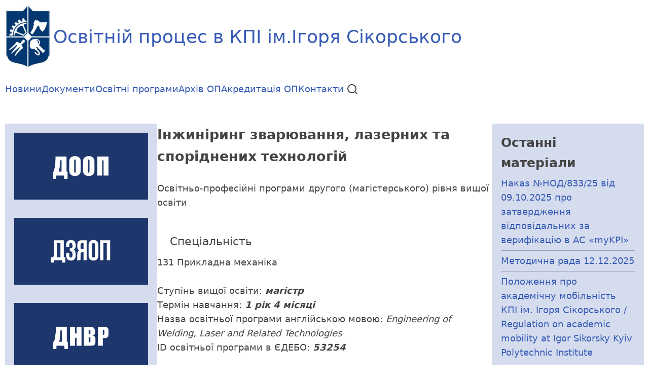

--- FILE ---
content_type: text/html; charset=UTF-8
request_url: https://osvita.kpi.ua/131_OPPM_IZLST
body_size: 4853
content:
<!DOCTYPE html>
<html lang="uk" dir="ltr">
  <head>
    <meta charset="utf-8" />
<meta name="Generator" content="Drupal 10 (https://www.drupal.org)" />
<meta name="MobileOptimized" content="width" />
<meta name="HandheldFriendly" content="true" />
<meta name="viewport" content="width=device-width, initial-scale=1.0" />
<link rel="canonical" href="https://osvita.kpi.ua/131_OPPM_IZLST" />
<link rel="shortlink" href="https://osvita.kpi.ua/node/849" />

    <title>Інжиніринг зварювання, лазерних та споріднених технологій | Освітній процес в КПІ ім.Ігоря Сікорського</title>
    <link rel="stylesheet" media="all" href="/core/themes/stable9/css/system/components/align.module.css?t9c3wg" />
<link rel="stylesheet" media="all" href="/core/themes/stable9/css/system/components/fieldgroup.module.css?t9c3wg" />
<link rel="stylesheet" media="all" href="/core/themes/stable9/css/system/components/container-inline.module.css?t9c3wg" />
<link rel="stylesheet" media="all" href="/core/themes/stable9/css/system/components/clearfix.module.css?t9c3wg" />
<link rel="stylesheet" media="all" href="/core/themes/stable9/css/system/components/details.module.css?t9c3wg" />
<link rel="stylesheet" media="all" href="/core/themes/stable9/css/system/components/hidden.module.css?t9c3wg" />
<link rel="stylesheet" media="all" href="/core/themes/stable9/css/system/components/item-list.module.css?t9c3wg" />
<link rel="stylesheet" media="all" href="/core/themes/stable9/css/system/components/js.module.css?t9c3wg" />
<link rel="stylesheet" media="all" href="/core/themes/stable9/css/system/components/nowrap.module.css?t9c3wg" />
<link rel="stylesheet" media="all" href="/core/themes/stable9/css/system/components/position-container.module.css?t9c3wg" />
<link rel="stylesheet" media="all" href="/core/themes/stable9/css/system/components/reset-appearance.module.css?t9c3wg" />
<link rel="stylesheet" media="all" href="/core/themes/stable9/css/system/components/resize.module.css?t9c3wg" />
<link rel="stylesheet" media="all" href="/core/themes/stable9/css/system/components/system-status-counter.css?t9c3wg" />
<link rel="stylesheet" media="all" href="/core/themes/stable9/css/system/components/system-status-report-counters.css?t9c3wg" />
<link rel="stylesheet" media="all" href="/core/themes/stable9/css/system/components/system-status-report-general-info.css?t9c3wg" />
<link rel="stylesheet" media="all" href="/core/themes/stable9/css/system/components/tablesort.module.css?t9c3wg" />
<link rel="stylesheet" media="all" href="/core/themes/stable9/css/views/views.module.css?t9c3wg" />
<link rel="stylesheet" media="all" href="/themes/thex/css/base.css?t9c3wg" />
<link rel="stylesheet" media="all" href="/themes/thex/css/layout.css?t9c3wg" />
<link rel="stylesheet" media="all" href="/themes/thex/css/core.css?t9c3wg" />
<link rel="stylesheet" media="all" href="/themes/thex/css/block.css?t9c3wg" />
<link rel="stylesheet" media="all" href="/themes/thex/css/font-icon.css?t9c3wg" />
<link rel="stylesheet" media="all" href="/themes/thex/css/header.css?t9c3wg" />
<link rel="stylesheet" media="all" href="/themes/thex/css/highlighted.css?t9c3wg" />
<link rel="stylesheet" media="all" href="/themes/thex/css/node.css?t9c3wg" />
<link rel="stylesheet" media="all" href="/themes/thex/css/search.css?t9c3wg" />
<link rel="stylesheet" media="all" href="/themes/thex/css/comments.css?t9c3wg" />
<link rel="stylesheet" media="all" href="/themes/thex/css/sidebar.css?t9c3wg" />
<link rel="stylesheet" media="all" href="/themes/thex/css/footer.css?t9c3wg" />
<link rel="stylesheet" media="all" href="/themes/thex/css/components.css?t9c3wg" />
<link rel="stylesheet" media="all" href="/themes/thex/css/elements.css?t9c3wg" />
<link rel="stylesheet" media="all" href="/themes/thex/css/shortcodes.css?t9c3wg" />
<link rel="stylesheet" media="all" href="/themes/thex/css/homepage.css?t9c3wg" />
<link rel="stylesheet" media="all" href="/themes/thex/css/clear.css?t9c3wg" />
<link rel="stylesheet" media="all" href="/themes/thex/css/extra.css?t9c3wg" />
<link rel="stylesheet" media="all" href="/themes/thex/css/responsive.css?t9c3wg" />

    
  </head>
  <body class="site-page page-type-op user-guest two-sidebar">
        <a href="#main-content" class="visually-hidden focusable">
      Перейти до основного вмісту
    </a>
    
      <div class="dialog-off-canvas-main-canvas" data-off-canvas-main-canvas>
      <div class="header-top">
  <div class="container">
    <div class="header-top-container">
        <div class="header-top-block header-top-left">
      <div class="block-region region-header-top-left">
    <div id="block-thex-branding" class="settings-tray-editable block" data-drupal-settingstray="editable">
  
    
  <div class="block-content">
  <div class="site-branding">
      <div class="site-logo">
      <a href="/" rel="home">
        <img src="/sites/default/files/osvita.kpi_.jpg" alt="Головна" />
      </a>
    </div><!-- site-logo -->
        <div class="site-name-slogan">
              <div class="site-name">
          <a href="/" title="Головна" rel="home">Освітній процес в КПІ ім.Ігоря Сікорського</a>
        </div>
                </div><!-- site-name-slogan -->
  </div><!-- site-branding -->
  </div><!--/.block-content -->
</div><!--/.block -->

  </div>

  </div>
          </div><!-- /header-top-container -->
  </div><!-- /container -->
</div><!-- /header-top -->
<header class="header">
  <div class="container">
    <div class="header-container">
                  <div class="header-right">
                  <div class="mobile-menu">
	<span></span>
	<span></span>
	<span></span>
</div>
<div class="primary-menu-wrapper">
	<div class="menu-wrap">
		<div class="close-mobile-menu" aria-label="Close Main Menu"><i class="icon-close"></i></div>
		  <div class="block-region region-primary-menu">
    <nav role="navigation" aria-labelledby="block-thex-osnovnanavigaciya-menu" id="block-thex-osnovnanavigaciya" class="settings-tray-editable block block-menu" data-drupal-settingstray="editable">
            
  <h2 class="visually-hidden block-title" id="block-thex-osnovnanavigaciya-menu">Основна навіґація</h2>
  

        
              <ul class="menu">
                    <li class="menu-item menu-item-level-1">
        <a href="/news" title="Новини" data-drupal-link-system-path="news">Новини</a>
              </li>
                <li class="menu-item menu-item-level-1">
        <a href="/docs" title="Документи" data-drupal-link-system-path="docs">Документи</a>
              </li>
                <li class="menu-item menu-item-level-1">
        <a href="/op" title=" Освітні програми КПІ ім. Ігоря Сікорського" data-drupal-link-system-path="op">Освітні програми</a>
              </li>
                <li class="menu-item menu-item-level-1">
        <a href="/sop" title="Архів освітніх програм" data-drupal-link-system-path="sop">Архів ОП</a>
              </li>
                <li class="menu-item menu-item-level-1">
        <a href="/accreditation" title="Акредитація освітніх програм (ОП)" data-drupal-link-system-path="node/1280">Акредитація ОП</a>
              </li>
                <li class="menu-item menu-item-level-1">
        <a href="/contacts" title="Контактні дані відповідальних осіб" data-drupal-link-system-path="contacts">Контакти</a>
              </li>
        </ul>
  


  </nav>

  </div>

	</div>
</div>
         <!--  end if for primary_menu -->
                  <div class="full-page-search">
  <div class="search-icon">
    <i class="icon-search"></i>
  </div> <!--/.search icon -->
  <div class="search-box">
    <div class="container">
      <div class="search-box-content">
            <div class="block-region region-search-box">
    <div class="search-block-form settings-tray-editable block" data-drupal-selector="search-block-form" id="block-thex-search" role="search" data-drupal-settingstray="editable">
  
      <h2 class="block-title">Пошук</h2>
    
  <div class="block-content">
      <form action="/search/node" method="get" id="search-block-form" accept-charset="UTF-8">
  <div class="js-form-item form-item form-type-search js-form-type-search form-item-keys js-form-item-keys form-no-label">
      <label for="edit-keys" class="visually-hidden">Пошук</label>
        <input title="Введіть терміни, які необхідно знайти." data-drupal-selector="edit-keys" type="search" id="edit-keys" name="keys" value="" size="15" maxlength="128" class="form-search" />

        </div>
<div data-drupal-selector="edit-actions" class="form-actions js-form-wrapper form-wrapper" id="edit-actions"><input data-drupal-selector="edit-submit" type="submit" id="edit-submit" value="Пошук" class="button js-form-submit form-submit" />
</div>

</form>

    </div><!--/.block-content -->
</div><!--/.block -->

  </div>

        <div class="header-search-close"><i class="icon-close"></i></div>
      </div><!--/search-box-content -->
    </div><!-- container -->
  </div> <!-- /.search-box -->
</div> <!--/.full-page-search -->
              </div> <!-- /.header-right -->
        </div><!-- /header-container -->
  </div><!-- /container -->
</header><!-- /header -->
<div class="main-wrapper">
  <div class="container">
    <a id="main-content" tabindex="-1"></a>
    <div class="main-container">
      <main id="main" class="main-content">
                <div class="node-content">
            <div class="block-region region-content">
    <div data-drupal-messages-fallback class="hidden"></div><div id="block-thex-page-title" class="block">
  
    
  <div class="block-content">
      <div class="page-title-wrap">
  
      <h1 class="page-title"><span>Інжиніринг зварювання, лазерних та споріднених технологій</span>
</h1>
    
</div> <!--/.page-title-wrap -->

    </div><!--/.block-content -->
</div><!--/.block -->
<div id="block-thex-content" class="block">
  
    
  <div class="block-content">
      <article class="node node-type-op node-view-mode-full">

  

  <div class="node-content clear">
    <div class="node-taxonomy-container">
    <ul class="taxonomy-terms">
          <li class="taxonomy-term">Освітньо-професійні програми другого (магістерського) рівня вищої освіти</li>
      </ul>
</div> <!--/.node-taxonomy-container -->
<div class="node-taxonomy-container">
      <h3 class="term-title">Спеціальність</h3>
    <ul class="taxonomy-terms">
          <li class="taxonomy-term">131 Прикладна механіка</li>
      </ul>
</div> <!--/.node-taxonomy-container -->

            <div class="field field--name-body field--type-text-with-summary field--label-hidden field-item"><p>Ступінь вищої освіти:&nbsp;<em><strong>магістр</strong></em><br>Термін навчання:&nbsp;<em><strong>1 рік 4 місяці</strong></em><br>Назва освітньої програми англійською мовою:&nbsp;<em>Engineering of Welding, Laser and Related Technologies</em><br>ID освітньої програми в ЄДЕБО:&nbsp;<em><strong>53254</strong></em></p>
<p>&nbsp;</p>
<p><em><strong>Освітню програму акредитовано</strong></em><br>(строк дії сертифікату про акредитацію 01.07.2029)</p>
<p>&nbsp;</p>
</div>
      <div class="node-taxonomy-container">
      <h3 class="term-title">Підготовку за освітньою програмою проводить</h3>
    <ul class="taxonomy-terms">
          <li class="taxonomy-term"><a href="/imz" hreflang="uk">Навчально-науковий інститут матеріалознавства та зварювання ім. Є.О. Патона</a></li>
          <li class="taxonomy-term"><a href="/taxonomy/term/572" hreflang="uk">Кафедра лазерної техніки та фізико-технічних технологій ННІМЗ ім. Є.О. Патона</a></li>
          <li class="taxonomy-term"><a href="/taxonomy/term/570" hreflang="uk">Кафедра зварювального виробництва ННІМЗ ім. Є.О. Патона</a></li>
      </ul>
</div> <!--/.node-taxonomy-container -->

  <div class="field field--name-field-new-files field--type-file field--label-above">
    <div class="field__label">Описи освітньої програми</div>
          <div class="field__items">
              <div class="field-item"><span class="file file--mime-application-pdf file--application-pdf"><a href="/sites/default/files/opfiles/131_oppm_izlst_2024.pdf" type="application/pdf" title="131_oppm_izlst_2024.pdf">Опис освітньої програми (2024)</a></span>
  <span>(892.22 КБ)</span>
</div>
          <div class="field-item"><span class="file file--mime-application-pdf file--application-pdf"><a href="/sites/default/files/opfiles/131_OPPM_IZLST_2022.pdf" type="application/pdf" title="131_OPPM_IZLST_2022.pdf">Опис освітньої програми (2022)</a></span>
  <span>(854.5 КБ)</span>
</div>
          <div class="field-item"><span class="file file--mime-application-pdf file--application-pdf"><a href="/sites/default/files/opfiles/131_oppm_izlst_certificate_01-07-2029.pdf" type="application/pdf" title="131_oppm_izlst_certificate_01-07-2029.pdf">Сертифікат про акредитацію (до 01.07.2029)</a></span>
  <span>(392.48 КБ)</span>
</div>
              </div>
      </div>

  <div class="field field--name-field-f-catalog field--type-file field--label-above">
    <div class="field__label">Ф-Каталоги вибіркових дисциплін</div>
          <div class="field__items">
              <div class="field-item"><span class="file file--mime-application-pdf file--application-pdf"><a href="/sites/default/files/f-catalog/fkat_131_oppm_izlst_2024.pdf" type="application/pdf" title="fkat_131_oppm_izlst_2024.pdf">Ф-Каталог вибіркових дисциплін (2024)</a></span>
  <span>(1.11 МБ)</span>
</div>
          <div class="field-item"><span class="file file--mime-application-pdf file--application-pdf"><a href="/sites/default/files/f-catalog/fkat_131_oppm_izlst_2023.pdf" type="application/pdf" title="fkat_131_oppm_izlst_2023.pdf">Ф-Каталог вибіркових дисциплін (2023)</a></span>
  <span>(750.48 КБ)</span>
</div>
              </div>
      </div>

  </div>
</article>

    </div><!--/.block-content -->
</div><!--/.block -->

  </div>

        </div>
              </main>
          <aside id="sidebar-left" class="sidebar block-section" role="complementary">
    <div class="block-region region-sidebar-first">
    <div id="block-thex-doop" class="settings-tray-editable block" data-drupal-settingstray="editable">
  
    
  <div class="block-content">
      
            <div class="field field--name-body field--type-text-with-summary field--label-hidden field-item"><p><a href="/doop"><img src="/files/doop.jpg" alt="ДООП" width="100%" height="100%" loading="lazy"></a></p>
</div>
      
    </div><!--/.block-content -->
</div><!--/.block -->
<div id="block-thex-dzyaop" class="settings-tray-editable block" data-drupal-settingstray="editable">
  
    
  <div class="block-content">
      
            <div class="field field--name-body field--type-text-with-summary field--label-hidden field-item"><p><a href="/dziaop"><img src="/files/dziaop.png" alt="ДЗЯОП" width="100%" height="100%" loading="lazy"></a></p>
</div>
      
    </div><!--/.block-content -->
</div><!--/.block -->
<div id="block-thex-dnvr" class="settings-tray-editable block" data-drupal-settingstray="editable">
  
    
  <div class="block-content">
      
            <div class="field field--name-body field--type-text-with-summary field--label-hidden field-item"><p><a href="/dnvr"><img src="/files/dnvr.jpg" alt="ДНВР" width="100%" height="100%" loading="lazy"></a></p>
</div>
      
    </div><!--/.block-content -->
</div><!--/.block -->
<div id="block-thex-metodichnarada" class="settings-tray-editable block" data-drupal-settingstray="editable">
  
    
  <div class="block-content">
      
            <div class="field field--name-body field--type-text-with-summary field--label-hidden field-item"><p><a href="/metodrada"><img alt="Матеріали методичних рад" src="/files/metod.jpg" width="100%"></a></p>
</div>
      
    </div><!--/.block-content -->
</div><!--/.block -->

  </div>

</aside>              <aside id="sidebar-right" class="sidebar block-section" role="complementary">
    <div class="block-region region-sidebar-second">
    <div class="views-element-container settings-tray-editable block" id="block-thex-views-block-content-recent-block-1" data-drupal-settingstray="editable">
  
      <h2 class="block-title">Останні матеріали</h2>
    
  <div class="block-content">
      <div><div class="js-view-dom-id-c3611b1038038903aedaa6f47dad1a4b074c2a86a5ec49b3c6f89899283a4fb1">
  
  
  

  
  
  

  <div class="item-list">
  
  <ul>

          <li><div class="views-field views-field-title"><span class="field-content"><a href="/node/1631" hreflang="uk">Наказ №НОД/833/25 від 09.10.2025 про затвердження відповідальних за верифікацію  в АС «myKPI»</a></span></div></li>
          <li><div class="views-field views-field-title"><span class="field-content"><a href="/mr_03_2025-2026" hreflang="uk">Методична рада 12.12.2025</a></span></div></li>
          <li><div class="views-field views-field-title"><span class="field-content"><a href="/ppam" hreflang="uk">Положення про академічну мобільність КПІ ім. Ігоря Сікорського / Regulation on academic mobility at Igor Sikorsky Kyiv Polytechnic Institute</a></span></div></li>
          <li><div class="views-field views-field-title"><span class="field-content"><a href="/node/1629" hreflang="uk">Акредитаційна експертиза підготовки магістрів ОПП &quot;Інженерія авіаційних та ракетно-космічних систем&quot;</a></span></div></li>
          <li><div class="views-field views-field-title"><span class="field-content"><a href="/mr_02_2025-2026" hreflang="uk">Методична рада 06.11.2025</a></span></div></li>
          <li><div class="views-field views-field-title"><span class="field-content"><a href="/node/1627" hreflang="uk">Акредитаційна експертиза підготовки магістрів ОПП &quot;Міжнародні соціальні проекти та волонтерська діяльність&quot;</a></span></div></li>
          <li><div class="views-field views-field-title"><span class="field-content"><a href="/node/1626" hreflang="uk">Акредитаційна експертиза підготовки  магістрів ОПП &quot;Екоефективне повоєнне відновлення забруднених територій&quot;</a></span></div></li>
          <li><div class="views-field views-field-title"><span class="field-content"><a href="/mr_01_2025-2026" hreflang="uk">Методична рада 02.10.2025</a></span></div></li>
          <li><div class="views-field views-field-title"><span class="field-content"><a href="/node/1624" hreflang="uk">Положення про планування роботи науково-педагогічних та педагогічних працівників КПІ ім. Ігоря Сікорського</a></span></div></li>
          <li><div class="views-field views-field-title"><span class="field-content"><a href="/ppvpnpipzvo" hreflang="uk">Положення про переведення, відрахування, поновлення та надання академічної відпустки в КПІ ім. Ігоря Сікорського</a></span></div></li>
    
  </ul>

</div>

    

  
  

  
  
</div>
</div>

    </div><!--/.block-content -->
</div><!--/.block -->

  </div>

</aside>        </div><!--/main-container -->
  </div><!--/container -->
</div><!--/main-wrapper -->
  <footer class="footer-blocks footer">
  <div class="container">
    <div class="footer-blocks-container">
              <div class="footer-block footer-one">
            <div class="block-region region-footer-one">
    <div id="block-thex-korisniposilannya" class="settings-tray-editable block" data-drupal-settingstray="editable">
  
      <h2 class="block-title">Корисні посилання</h2>
    
  <div class="block-content">
      
            <div class="field field--name-body field--type-text-with-summary field--label-hidden field-item"><p><a href="https://kpi.ua/">КПІ ім.Ігоря Сікорського</a><br>
<a href="https://mon.gov.ua/">МОН України</a><br>
<a href="https://naqa.gov.ua/">Національне агентство із забезпечення якості вищої освіти</a><br>
<a href="/software">Ліцензійне ПЗ</a></p>
</div>
      
    </div><!--/.block-content -->
</div><!--/.block -->

  </div>

        </div>
                    <div class="footer-block footer-two">
            <div class="block-region region-footer-two">
    <div id="block-thex-elektronniykampus" class="settings-tray-editable block" data-drupal-settingstray="editable">
  
    
  <div class="block-content">
      
            <div class="field field--name-body field--type-text-with-summary field--label-hidden field-item"><p><a href="https://ecampus.kpi.ua/"><img src="/sites/default/files/e-campus.jpg" width="100%"></a></p>
</div>
      
    </div><!--/.block-content -->
</div><!--/.block -->

  </div>

        </div>
                    <div class="footer-block footer-three">
            <div class="block-region region-footer-three">
    <div id="block-thex-aspnpasfr" class="settings-tray-editable block" data-drupal-settingstray="editable">
  
    
  <div class="block-content">
      
            <div class="field field--name-body field--type-text-with-summary field--label-hidden field-item"><p><a href="https://my.kpi.ua/"><img src="/sites/default/files/inline-images/2.gif" width="105" height="145" class="align-center" loading="lazy"></a></p>
</div>
      
    </div><!--/.block-content -->
</div><!--/.block -->

  </div>

        </div>
                    <div class="footer-block footer-four">
            <div class="block-region region-footer-four">
    <div id="block-thex-grafiknavchalnogoprocesu" class="settings-tray-editable block" data-drupal-settingstray="editable">
  
    
  <div class="block-content">
      
            <div class="field field--name-body field--type-text-with-summary field--label-hidden field-item"><p><a href="/gnp"><img src="/sites/default/files/calendar1.jpg" width="100%" height="100%" loading="lazy"></a></p>
</div>
      
    </div><!--/.block-content -->
</div><!--/.block -->

  </div>

        </div>
          </div><!-- /footer-top-container -->
  </div><!-- /container -->
</footer><!-- /footer-top -->
  <footer class="footer-bottom-blocks footer">
  <div class="container">
    <div class="footer-bottom-blocks-container">
              <div class="footer-bottom-block footer-bottom-block-left">
            <div class="block-region region-footer-bottom-left">
    <nav role="navigation" aria-labelledby="block-thex-footer-menu" id="block-thex-footer" class="settings-tray-editable block block-menu" data-drupal-settingstray="editable">
            
  <h2 class="visually-hidden block-title" id="block-thex-footer-menu">Меню нижнього колонтитулу</h2>
  

        
              <ul class="menu">
                    <li class="menu-item menu-item-level-1">
        <a href="/tzn" title="Поставити запитання " data-drupal-link-system-path="node/196">Зворотний зв&#039;язок</a>
              </li>
        </ul>
  


  </nav>

  </div>

        </div>
                </div><!-- /footer-bottom-blocks-container -->
  </div><!-- /container -->
</footer><!-- /footer-bottom-blocks -->
<footer class="footer-bottom footer">
  <div class="container">
    <div class="footer-bottom-container">
      <div class="website-copyright">
        &copy; 2026 Освітній процес в КПІ ім.Ігоря Сікорського, All rights reserved.
      </div>
              <div class="footer-bottom-last">
            <div class="block-region region-footer-bottom-last">
    <div id="block-thex-powered" class="settings-tray-editable block" data-drupal-settingstray="editable">
  
    
  <div class="block-content">
      <span>Працює на <a href="https://www.drupal.org">Drupal</a></span>
    </div><!--/.block-content -->
</div><!--/.block -->

  </div>

        </div><!-- /footer-bottom-last -->
          </div><!-- /footer-bottom-container -->
  </div><!-- /container -->
</footer><!-- /footer-bottom -->
  <div class="scrolltop"><i class="icon-arrow-up"></i></div>

  </div>

    
    <script type="application/json" data-drupal-selector="drupal-settings-json">{"path":{"baseUrl":"\/","pathPrefix":"","currentPath":"node\/849","currentPathIsAdmin":false,"isFront":false,"currentLanguage":"uk"},"pluralDelimiter":"\u0003","suppressDeprecationErrors":true,"statistics":{"data":{"nid":"849"},"url":"\/core\/modules\/statistics\/statistics.php"},"ajaxTrustedUrl":{"\/search\/node":true},"user":{"uid":0,"permissionsHash":"3faff66bfe4f0d425b2a74ea9e8149f9d9813b9ee7b4556cdc429c1816225020"}}</script>
<script src="/sites/default/files/js/js_J-6Uxmqrzcf4nDe2QL-YgJknOstzC3H6JfIlD4zurxo.js?scope=footer&amp;delta=0&amp;language=uk&amp;theme=thex&amp;include=eJwrLkksySwuyUwu1k8pKi1IzNErhovolGSkVuin5-QnJeboFpdU5mTmpQMA2uMTOA"></script>

  </body>
</html>


--- FILE ---
content_type: text/css
request_url: https://osvita.kpi.ua/themes/thex/css/block.css?t9c3wg
body_size: -56
content:
/* Common for all blocks */
.block,
.block-title,
.block-content {
  position: relative;
}


--- FILE ---
content_type: text/css
request_url: https://osvita.kpi.ua/themes/thex/css/header.css?t9c3wg
body_size: 1381
content:
/*
 * Header main
 */
/* Header -> Header top */
.header-top,
.header {
  position: relative;
  width: 100%;
  margin: 0;
	padding: 0.5rem 0;
}
.header-top-container {
  position: relative;
  display: -webkit-box;
  display: -ms-flexbox;
  display: flex;
  -webkit-box-orient: vertical;
  -webkit-box-direction: normal;
      -ms-flex-direction: column;
          flex-direction: column;
  -webkit-box-pack: justify;
      -ms-flex-pack: justify;
          justify-content: space-between;
  -webkit-box-align: center;
      -ms-flex-align: center;
          align-items: center;
          gap: 1rem;
          flex-wrap: wrap;
}
.region-header-top-left,
.region-header-top-right {
  display: flex;
  gap: 1rem;
  flex-wrap: wrap;
}
.header-top-block p:last-of-type {
  margin: 0;
}
.header-top ul {
  display: flex;
  gap: 10px;
  flex-wrap: wrap;
  margin: 0;
  padding: 0;
  list-style: none;
  list-style-type: none;
}
.header-top-block .block-title {
  font-size: 1.2rem;
}
/* Header -> Header main */
.header-main {
  position: relative;
  width: 100%;
  margin: 0;
  padding: 0;
}
.header-container {
  position: relative;
  display: -webkit-box;
  display: -ms-flexbox;
  display: flex;
  -webkit-box-pack: justify;
      -ms-flex-pack: justify;
          justify-content: space-between;
  -webkit-box-align: center;
      -ms-flex-align: center;
          align-items: center;
  gap: 1rem;
}
/* Header -> Site branding */
.site-branding {
  position: relative;
  display: -webkit-box;
  display: -ms-flexbox;
  display: flex;
  -webkit-box-align: center;
      -ms-flex-align: center;
          align-items: center;
  padding-right: 1rem;
}


.site-logo {
  padding-right: 5px;
}

.site-logo img {
  display: block;
}
.site-name-slogan {
  display: -webkit-box;
  display: -ms-flexbox;
  display: flex;
  -webkit-box-orient: vertical;
  -webkit-box-direction: normal;
      -ms-flex-direction: column;
          flex-direction: column;
  -webkit-box-pack: center;
      -ms-flex-pack: center;
          justify-content: center;
}
.site-name,
.site-slogan {
  line-height: 1.1;
  font-size: 200%;
}

/* Header -> header right */
.header-right {
  position: relative;
  display: -webkit-box;
  display: -ms-flexbox;
  display: flex;
  -webkit-box-align: center;
      -ms-flex-align: center;
          align-items: center;
  gap: 0.5rem;
}
.menu-wrap {
  position: fixed;
  background-color: var(--dark);
  color: #ffffff;
  top: 0;
  bottom: 0;
  left: 0;
  margin: 0;
  width: 100%;
  max-width: 320px;
  box-shadow: none;
  z-index: 25;
  -webkit-transform: translateX(-100%);
      -ms-transform: translateX(-100%);
          transform: translateX(-100%);
  -webkit-transition: all 0.4s linear;
  -o-transition: all 0.4s linear;
  transition: all 0.4s linear;
}
.menu-wrap .menu {
  position: relative;
  display: flex;
  flex-direction: column;
  gap: 1rem;
  flex-wrap: wrap;
  margin: 0;
  padding: 0;
  font-size: 1rem;
  font-weight: 400;
  z-index: 30;
  list-style: none;
  list-style-type: none;
}
.menu-wrap .menu li {
  position: relative;
  padding: 0;
}
.menu-wrap a {
  display: block;
  color: #ffffff;
  padding: 0.5rem 0;
}
.menu-wrap .menu > li a::after {
  content: none;
}
.menu-wrap .submenu {
  position: relative;
  display: flex;
  flex-direction: column;
  font-weight: 400;
  margin: 0;
  padding: 0;
  z-index: 30;
  list-style: none;
  list-style-type: none;
}
.menu-wrap .submenu li a,
.menu-wrap .submenu li > span {
  display: flex;
  width: 100%;
  padding: 0.5rem;
}
.menu-wrap .menu-item a,
.menu-wrap .menu-item > span {
  border-bottom: 1px solid var(--border);
}
.menu-wrap .submenu li > a,
.menu-wrap .submenu li > span {
  padding-left: 1.5rem;
}
.menu-wrap .submenu .submenu .menu-item > a,
.menu-wrap .submenu .submenu .menu-item > span {
  padding-left: 3rem;
}
/* Mobile Menu */
.mobile-menu {
  position: relative;
  display: -webkit-box;
  display: -ms-flexbox;
  display: flex;
  -webkit-box-orient: vertical;
  -webkit-box-direction: normal;
      -ms-flex-direction: column;
          flex-direction: column;
  justify-content: space-between;
  width: 36px;
  height: 28px;
  overflow: hidden;
  cursor: pointer;
}
.mobile-menu span {
  width: 100%;
  height: 2px;
  background-color: var(--primary);
  transform-origin: left;
  transition: all 0.5s ease;
}
.mobile-menu span:nth-child(2) {
  background-color: var(--secondary);
}
.menu-icon-active span:first-child {
  transform: rotate(45deg);
}
.menu-icon-active span:last-child {
  transform: rotate(-45deg);
}
.menu-icon-active span:nth-child(2) {
  display: none;
}
.close-mobile-menu {
  display: grid;
  place-content: center;
  position: absolute;
  top: 4px;
  right: 4px;
  width: 34px;
  height: 34px;
  color: #ffffff;
  border: 2px solid var(--primary);
  border-radius: 50%;
  z-index: 48;
  cursor: pointer;
}
.active-menu .menu-wrap {
  overflow-y: scroll;
  -webkit-transform: translateX(0);
      -ms-transform: translateX(0);
          transform: translateX(0);
  -webkit-transition: all 0.4s linear;
  -o-transition: all 0.4s linear;
  transition: all 0.4s linear;
  padding: 1rem;
  box-shadow: 6px  0 1rem #111111;
}
.active-menu .menu {
  display: block;
}
/*slide up */
@-webkit-keyframes slideUp {
  0% {
    -webkit-transform: translateY(20px);
            transform: translateY(20px);
    opacity: 0;
  }
  100% {
    -webkit-transform: translateY(0px);
            transform: translateY(0px);
    opacity: 1;
  }
}
@keyframes slideUp {
  0% {
    -webkit-transform: translateY(20px);
            transform: translateY(20px);
    opacity: 0;
  }
  100% {
    -webkit-transform: translateY(0px);
            transform: translateY(0px);
    opacity: 1;
  }
}
/* Header -> header search form */
.full-page-search {
  position: relative;
  margin: 0;
  padding: 0;
}
.search-icon {
  position: relative;
  display: -webkit-box;
  display: -ms-flexbox;
  display: flex;
  -webkit-box-pack: center;
      -ms-flex-pack: center;
          justify-content: center;
  -webkit-box-align: center;
      -ms-flex-align: center;
          align-items: center;
  cursor: pointer;
  width: 34px;
  height: 34px;
  border-radius: 50%;
}
.search-icon i {
  font-size: 24px;
}
.search-box {
  position: fixed;
  background-color: var(--light);
  top: 0;
  right: 0;
  left: 0;
  width: 100%;
  z-index: 50;
  -webkit-transform: translate(0, -100%);
      -ms-transform: translate(0, -100%);
          transform: translate(0, -100%);
  -webkit-transition: -webkit-transform 0.5s;
  transition: -webkit-transform 0.5s;
  -o-transition: transform 0.5s;
  transition: transform 0.5s;
  transition: transform 0.5s, -webkit-transform 0.5s;
}
.search-box.open {
  -webkit-transform: translate(0, 0);
      -ms-transform: translate(0, 0);
          transform: translate(0, 0);
}
.search-box-content {
  position: relative;
  padding: 2rem 0;
  text-align: center;
  z-index: 60;
}
.search-box-content form {
  margin: 0;
}
.header-search-close {
  position: absolute;
  top: 1rem;
  right: 0;
  width: 34px;
  height: 34px;
  display: -webkit-box;
  display: -ms-flexbox;
  display: flex;
  -webkit-box-pack: center;
      -ms-flex-pack: center;
          justify-content: center;
  -webkit-box-align: center;
      -ms-flex-align: center;
          align-items: center;
  color: var(--dark);
  border: 3px solid var(--dark);
  border-radius: 50%;
  cursor: pointer;
  font-weight: 700;
  line-height: 1;
}
.search-box-content .block {
  width: 100%;
  margin: 0;
}
.search-box-content .block-title,
.search-box-content form label {
  display: none;
  color: #000000;
}
.search-box-content input[type="search"] {
  width: 100%;
  margin: 2rem 0;
  padding: 0 2rem 4px 0;
  font-size: 1.4rem;
  background: url("../images/icons/search.svg") center right no-repeat;
  background-size: contain;
  border: 0;
  border-bottom: 2px solid var(--border);
  border-radius: 0;
  outline: 0;
}
.search-box-content input[type="submit"] {
  display: block;
  margin: 0 auto;
  padding: 0.5rem 1.5rem;
  border-radius: 50px;
}
/* Header -> Page Header */
.page-header {
  position: relative;
  width: 100%;
  margin: 0;
  padding: 2rem 0 1rem 0;
}
.region-page-header {
  position: relative;
  display: -webkit-box;
  display: -ms-flexbox;
  display: flex;
  -webkit-box-orient: vertical;
  -webkit-box-direction: normal;
      -ms-flex-direction: column;
          flex-direction: column;
}
/* Header -> Page Header-> breadcrumb */
.breadcrumb {
  position: relative;
  width: 100%;
}
.breadcrumb-items {
  display: flex;
  flex-wrap: wrap;
  margin: 0;
  padding: 0;
  list-style: none;
}
.breadcrumb-item {
  padding: 0;
}
.breadcrumb-item span {
  font-size: 14px;
  margin: 0 5px;
}


--- FILE ---
content_type: text/css
request_url: https://osvita.kpi.ua/themes/thex/css/components.css?t9c3wg
body_size: 894
content:

/* Admin Toolbar */
button.toolbar-item,
button.toolbar-icon {
  background: none;
}

/* Drupal system message */
.message {
  position: relative;
  margin: 1rem 0;
  padding: 1rem 1rem 1rem 4rem;
  color: #ffffff;
}
.message a,
.message a:visited {
  color: #ffffff;
  text-decoration: underline;
}
.message p:last-child {
  margin: 0;
}
.message em {
  font-style: italic;
}
.message-status {
  background: #89ad32;
}
.message-status::before {
  content: url(../images/icons/message/success.svg);
  background: #759625;
}
.message-error {
  background: #c94d1c;
}
.message-error::before {
  content: url(../images/icons/message/error.svg);
  background-color: #b3461b;
}
.message-warning {
  background: #cd5a0a;
}
.message-warning::before {
  content: url(../images/icons/message/warning.svg);
  background-color: #a44707;
}
.message::before {
  position: absolute;
  top: 0;
  left: 0;
  width: 3.6rem;
  height: 100%;
  display: -webkit-box;
  display: -ms-flexbox;
  display: flex;
  -webkit-box-pack: center;
      -ms-flex-pack: center;
          justify-content: center;
  -webkit-box-align: center;
      -ms-flex-align: center;
          align-items: center;
  line-height: 0;
}

/* Main -> Admin Tabs */
ul.page-tabs {
  margin: 0 0 0.6rem 0;
  padding: 0;
  list-style: none;
  display: -webkit-box;
  display: -ms-flexbox;
  display: flex;
  border-bottom: 2px solid var(--primary);
}
.page-tabs li {
  display: -webkit-inline-box;
  display: -ms-inline-flexbox;
  display: inline-flex;
  padding: 0;
}
.page-tabs li a {
  background-color: var(--dark);
  color: #ffffff;
  padding: 0.5rem 1rem;
  border-right: 2px solid var(--border);
}
.page-tabs li.active-page-tab a,
.page-tabs li a:hover {
  color: var(--primary);
}
/* Node submitted details */
.node-submitted-details {
  position: relative;
  display: flex;
  justify-content: space-between;
  align-items: center;
  flex-wrap: wrap;
}
.node-submitted-details {
  -webkit-flex: 1 1 auto;
  -ms-flex: 1 1 auto;
  flex: 1 1 auto;
}
/* Entity reference */
.node-taxonomy-container, .node-links-container {
  position: relative;
  display: block;
  width: 100%;
  margin: 0;
  padding: 1rem 0;
}
h3.term-title {
  font-size: 1.2em;
}
ul.taxonomy-terms {
  margin: 10px 0;
  padding: 0;
  list-style: none;
  list-style-type: none;
}
li.taxonomy-term {
  position: relative;
  display: inline-block;
  padding: 0;
  word-break: break-all;
}
li.taxonomy-term:not(:last-child) {
  margin-right: 1rem;
}
.taxonomy-term a {
  padding: 6px 14px;
}
/* Node Links */
.node-links-container ul.links {
  position: relative;
  margin: 0;
  padding: 0;
  list-style: none;
  list-style-type: none;
}
.node-links-container .links {
  display: flex;
  justify-content: space-between;
  flex-wrap: wrap;
}
ul.inline,
ul.links.inline {
  padding-left: 0;
}
ul.inline li {
  position: relative;
  display: inline-block;
  list-style-type: none;
}
ul.inline li a {
  display: inline-block;
}
/* Pager */
.pager {
  position: relative;
}
.pager ul.pager__items {
  position: relative;
  margin: 0;
  padding: 1rem 0;
  list-style: none;
  list-style-type: none;
}
.pager__items {
  clear: both;
  text-align: center;
}
.pager__item {
  display: inline-block;
  padding: 12px 0;
}
.pager__item a {
  padding: 8px 14px;
  color: #fff;
  background: var(--dark);
}
.pager__item a:hover,
.pager__item.is-active a {
  background: var(--primary);
  color: #fff;
}
/* vertical Tabs */
.vertical-tabs__panes {
  padding: 1rem;
}
/* components -> Scroll To Top. */
.scrolltop {
  position: fixed;
  display: none;
  bottom: 10px;
  right: 10px;
  width: 50px;
  height: 50px;
  border-radius: 50%;
  background: var(--primary);
  color: #ffffff;
  font-size: 20px;
  z-index: 20;
  cursor: pointer;
  text-align: center;
  padding: 4px;
  -webkit-box-pack: center;
      -ms-flex-pack: center;
          justify-content: center;
  -webkit-box-align: center;
      -ms-flex-align: center;
          align-items: center;
}
.scrolltop:hover {
  background: var(--secondary);
}


--- FILE ---
content_type: text/css
request_url: https://osvita.kpi.ua/themes/thex/css/elements.css?t9c3wg
body_size: 175
content:

.nechot  {

  margin-left: 50px;
}

#block-thex-content h3

{

  margin-left: 25px;
  color: #444444;
  font-weight: 200;
}

.page-title h1 {
  margin: 75px 0 50px 0;
}

.node-type-novi-osvitni-prohramy {
  all: none;
}

.node-type-novi-osvitni-prohramy .node-taxonomy-container {
        display: flex;
	margin: 0px;
	padding: 0px;
}	

.node-type-novi-osvitni-prohramy .node-taxonomy-container h3.term-title {

	font-size: 100%;
	margin-top: 0px;
	margin-left: 0px;
	margin-bottom: 0px;
	margin-right: 20px;
	padding: 0px;
	font-weight: normal;
	margin-block: 0px;	
}	


.node-type-novi-osvitni-prohramy  ul.taxonomy-terms {
	margin: 0px 0px 0px 0px;
	padding: 0px;
}
.node-type-novi-osvitni-prohramy li.taxonomy-term { 
	font-size: 100%;
	margin: 0px;
	padding: 0px;
}

.node-type-novi-osvitni-prohramy .field { 
	margin: 0px;
	padding: 0px;
}
.node-type-novi-osvitni-prohramy div {
  padding: 0px;
  margin: 0px;
}

--- FILE ---
content_type: text/css
request_url: https://osvita.kpi.ua/themes/thex/css/responsive.css?t9c3wg
body_size: 944
content:
@media (min-width: 769px) {
  .w10,
  .w20,
  .w30,
  .w40,
  .w50,
  .w60,
  .w70,
  .w80,
  .w90 {
    flex-basis: calc(50% - 5px);
  }
}

@media (min-width: 993px) {
  html {
    font-size: 18px;
  }
  /* Header */
  .header-top-container {
    -webkit-box-orient: horizontal;
    -webkit-box-direction: normal;
        -ms-flex-direction: row;
            flex-direction: row;
            gap: 1rem;
  }
  /* Header -> Search form */
  .header-search-close {
    top: 2rem;
  }
  .search-box-content .block-title {
    display: block;
  }
  .breadcrumb-item span {
    margin: 0 10px;
  }
  /* Main */
  .main-container {
    -webkit-box-orient: horizontal;
    -webkit-box-direction: normal;
        -ms-flex-direction: row;
            flex-direction: row;
  }
  #main {
    -webkit-box-ordinal-group: 2;
        -ms-flex-order: 1;
            order: 1;
  }
  #sidebar-left {
    -webkit-box-ordinal-group: 1;
        -ms-flex-order: 0;
            order: 0;
  }
  #sidebar-right {
    -webkit-box-ordinal-group: 3;
        -ms-flex-order: 2;
            order: 2;
  }
  /* one sidebar + main */
  .sidebar-left #main,
  .sidebar-right #main {
    -webkit-box-flex: 1;
        -ms-flex: 1 1 70%;
            flex: 1 1 70%;
  }
  /* Both sidebar + main */
  .two-sidebar #main {
    -webkit-box-flex: 1;
        -ms-flex: 1 1 40%;
            flex: 1 1 40%;
  }
  /* Sidebar
  --------------------------------*/
  #sidebar-left {
    -webkit-box-flex: 0;
        -ms-flex: 0 1 30%;
            flex: 0 1 30%;
  }
  #sidebar-right {
    -webkit-box-flex: 0;
        -ms-flex: 0 1 30%;
            flex: 0 1 30%;
  }
  /* Footer */
  .footer-container {
    -webkit-box-orient: horizontal;
    -webkit-box-direction: normal;
        -ms-flex-direction: row;
            flex-direction: row;
  }
  .footer-bottom-blocks-container {
    -webkit-box-orient: horizontal;
    -webkit-box-direction: normal;
        -ms-flex-direction: row;
            flex-direction: row;
    -webkit-box-pack: justify;
        -ms-flex-pack: justify;
            justify-content: space-between;
  }

  .footer-bottom-container {
    -webkit-box-orient: horizontal;
    -webkit-box-direction: normal;
        -ms-flex-direction: row;
            flex-direction: row;
    -webkit-box-pack: justify;
        -ms-flex-pack: justify;
            justify-content: space-between;
    -webkit-box-align: center;
        -ms-flex-align: center;
            align-items: center;
  }
  .footer-bottom-last {
    -webkit-box-orient: horizontal;
    -webkit-box-direction: normal;
        -ms-flex-direction: row;
            flex-direction: row;
    -webkit-box-pack: justify;
        -ms-flex-pack: justify;
            justify-content: space-between;
    -webkit-box-align: center;
        -ms-flex-align: center;
            align-items: center;
  }
  .copyright {
    margin-bottom: 0;
  }
  /* shortcodes -> content width */
  .width30 {
    width: 30%;
  }
  .width40 {
    width: 40%;
  }
  .width50 {
    width: 50%;
  }
  .width60 {
    width: 60%;
  }
  .width70 {
    width: 70%;
  }
  .width80 {
    width: 80%;
  }
  .width90 {
    width: 90%;
  }
  /* shortcodes -> responsive column */
  .w10 {
    flex-basis: calc(10% - 10px);
  }
  .w20 {
    flex-basis: calc(20% - 10px);
  }
  .w30 {
    flex-basis: calc(30% - 10px);
  }
  .w40 {
    flex-basis: calc(40% - 10px);
  }
  .w50 {
    flex-basis: calc(50% - 10px);
  }
  .w60 {
    flex-basis: calc(60% - 10px);
  }
  .w70 {
    flex-basis: calc(70% - 10px);
  }
  .w80 {
    flex-basis: calc(80% - 10px);
  }
  .w90 {
    flex-basis: calc(90% - 10px);
  }
  /* Shortcodes -> responsive view */
  .view-in-mobile {
    display: none;
  }
  .view-in-desktop {
    display: block;
  }
}
@media (min-width: 1200px) {
  th {
    padding: 10px;
  }
  td {
    padding: 5px 10px;
  }
  /* Header */
  .header-right {
    gap: 1rem;
  }
  .menu-wrap {
    position: relative;
    background-color: transparent;
    max-width: 100%;
    -webkit-transform: translateX(0);
        -ms-transform: translateX(0);
            transform: translateX(0);
    -webkit-transition: none;
    -o-transition: none;
    transition: none;
  }
  .menu-wrap .menu {
    flex-direction: row;
  }
  .menu-wrap .menu,
  .menu-wrap .menu a {
    color: var(--primary);
  }
  .menu-wrap .menu-item a,
  .menu-wrap .menu-item > span {
    border-bottom: 0;
  }
  .menu-wrap .menu > li,
  .menu-wrap .collapsed,
  .menu-wrap .expanded,
  .menu-wrap .menu-item-has-children {
    display: inline-flex;
    align-items: center;
  }
  .menu-wrap .collapsed:hover,
  .menu-wrap .expanded:hover,
  .menu-wrap .menu-item-has-children:hover {
    background-color: var(--light);
  }
  .menu-wrap .collapsed::after,
  .menu-wrap .expanded::after,
  .menu-wrap .menu-item-has-children::after {
    content: '+';
  }
  .menu-wrap .submenu {
    position: absolute;
    display: none;
    background-color: var(--light);
    font-size: 0.9rem;
    top: 100%;
    min-width: 180px;
    max-width: 200px;
    opacity: 0;
  }
  .collapsed:hover > .submenu,
  .expanded:hover  > .submenu,
  .menu-item-has-children:hover  > .submenu {
    display: flex;
    -webkit-animation: slideUp 0.5s forwards;
    animation: slideUp 0.5s forwards;
  }
  .menu-wrap .submenu li {
    border-bottom: 1px solid var(--border);
  }
  .menu-wrap .submenu .submenu {
    top: 0;
    left: 100%;
  }
  .menu-wrap .submenu li > a,
  .menu-wrap .submenu li > span {
    padding: 0.5rem;
  }
  .menu-wrap .submenu .submenu .menu-item > a,
  .menu-wrap .submenu .submenu .menu-item > span {
    padding: 0.5rem;
  }
  .mobile-menu,
  .close-mobile-menu {
    display: none;
  }

  #sidebar-left, #sidebar-right {
    min-width: 250px;
    max-width: 300px;
  }



}
